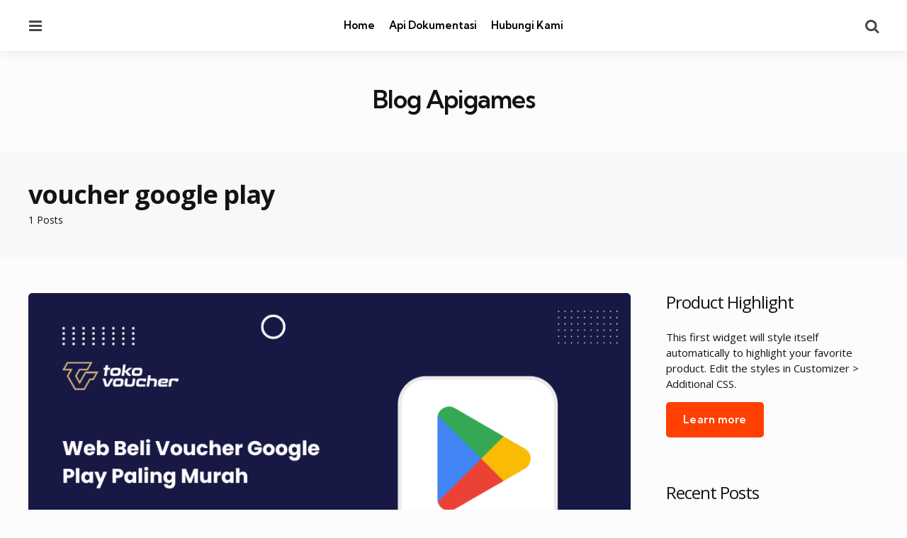

--- FILE ---
content_type: text/html; charset=UTF-8
request_url: https://blog.apigames.id/tag/voucher-google-play/
body_size: 9823
content:
<!DOCTYPE html>
<html dir="ltr" lang="en-US"
	prefix="og: https://ogp.me/ns#" >
<head>
<meta charset="UTF-8">
<meta name="viewport" content="width=device-width, initial-scale=1.0">
<link rel="profile" href="http://gmpg.org/xfn/11">

<title>voucher google play - Blog Apigames</title>

		<!-- All in One SEO 4.2.4 - aioseo.com -->
		<meta name="robots" content="max-image-preview:large" />
		<link rel="canonical" href="https://blog.apigames.id/tag/voucher-google-play/" />
		<meta name="generator" content="All in One SEO (AIOSEO) 4.2.4 " />
		<script type="application/ld+json" class="aioseo-schema">
			{"@context":"https:\/\/schema.org","@graph":[{"@type":"WebSite","@id":"https:\/\/blog.apigames.id\/#website","url":"https:\/\/blog.apigames.id\/","name":"Blog Apigames","description":"Api Topup Game Terlengkap Di Indonesia","inLanguage":"en-US","publisher":{"@id":"https:\/\/blog.apigames.id\/#organization"}},{"@type":"Organization","@id":"https:\/\/blog.apigames.id\/#organization","name":"Blog Apigames ID","url":"https:\/\/blog.apigames.id\/","contactPoint":{"@type":"ContactPoint","telephone":"+6289699669666","contactType":"Customer Support"}},{"@type":"BreadcrumbList","@id":"https:\/\/blog.apigames.id\/tag\/voucher-google-play\/#breadcrumblist","itemListElement":[{"@type":"ListItem","@id":"https:\/\/blog.apigames.id\/#listItem","position":1,"item":{"@type":"WebPage","@id":"https:\/\/blog.apigames.id\/","name":"Home","description":"Api Topup Game Terlengkap Di Indonesia","url":"https:\/\/blog.apigames.id\/"},"nextItem":"https:\/\/blog.apigames.id\/tag\/voucher-google-play\/#listItem"},{"@type":"ListItem","@id":"https:\/\/blog.apigames.id\/tag\/voucher-google-play\/#listItem","position":2,"item":{"@type":"WebPage","@id":"https:\/\/blog.apigames.id\/tag\/voucher-google-play\/","name":"voucher google play","url":"https:\/\/blog.apigames.id\/tag\/voucher-google-play\/"},"previousItem":"https:\/\/blog.apigames.id\/#listItem"}]},{"@type":"CollectionPage","@id":"https:\/\/blog.apigames.id\/tag\/voucher-google-play\/#collectionpage","url":"https:\/\/blog.apigames.id\/tag\/voucher-google-play\/","name":"voucher google play - Blog Apigames","inLanguage":"en-US","isPartOf":{"@id":"https:\/\/blog.apigames.id\/#website"},"breadcrumb":{"@id":"https:\/\/blog.apigames.id\/tag\/voucher-google-play\/#breadcrumblist"}}]}
		</script>
		<!-- All in One SEO -->

<link rel='dns-prefetch' href='//fonts.googleapis.com' />
<link rel="alternate" type="application/rss+xml" title="Blog Apigames &raquo; Feed" href="https://blog.apigames.id/feed/" />
<link rel="alternate" type="application/rss+xml" title="Blog Apigames &raquo; Comments Feed" href="https://blog.apigames.id/comments/feed/" />
<link rel="alternate" type="application/rss+xml" title="Blog Apigames &raquo; voucher google play Tag Feed" href="https://blog.apigames.id/tag/voucher-google-play/feed/" />
<style id='wp-img-auto-sizes-contain-inline-css' type='text/css'>
img:is([sizes=auto i],[sizes^="auto," i]){contain-intrinsic-size:3000px 1500px}
/*# sourceURL=wp-img-auto-sizes-contain-inline-css */
</style>
<style id='wp-emoji-styles-inline-css' type='text/css'>

	img.wp-smiley, img.emoji {
		display: inline !important;
		border: none !important;
		box-shadow: none !important;
		height: 1em !important;
		width: 1em !important;
		margin: 0 0.07em !important;
		vertical-align: -0.1em !important;
		background: none !important;
		padding: 0 !important;
	}
/*# sourceURL=wp-emoji-styles-inline-css */
</style>
<style id='wp-block-library-inline-css' type='text/css'>
:root{--wp-block-synced-color:#7a00df;--wp-block-synced-color--rgb:122,0,223;--wp-bound-block-color:var(--wp-block-synced-color);--wp-editor-canvas-background:#ddd;--wp-admin-theme-color:#007cba;--wp-admin-theme-color--rgb:0,124,186;--wp-admin-theme-color-darker-10:#006ba1;--wp-admin-theme-color-darker-10--rgb:0,107,160.5;--wp-admin-theme-color-darker-20:#005a87;--wp-admin-theme-color-darker-20--rgb:0,90,135;--wp-admin-border-width-focus:2px}@media (min-resolution:192dpi){:root{--wp-admin-border-width-focus:1.5px}}.wp-element-button{cursor:pointer}:root .has-very-light-gray-background-color{background-color:#eee}:root .has-very-dark-gray-background-color{background-color:#313131}:root .has-very-light-gray-color{color:#eee}:root .has-very-dark-gray-color{color:#313131}:root .has-vivid-green-cyan-to-vivid-cyan-blue-gradient-background{background:linear-gradient(135deg,#00d084,#0693e3)}:root .has-purple-crush-gradient-background{background:linear-gradient(135deg,#34e2e4,#4721fb 50%,#ab1dfe)}:root .has-hazy-dawn-gradient-background{background:linear-gradient(135deg,#faaca8,#dad0ec)}:root .has-subdued-olive-gradient-background{background:linear-gradient(135deg,#fafae1,#67a671)}:root .has-atomic-cream-gradient-background{background:linear-gradient(135deg,#fdd79a,#004a59)}:root .has-nightshade-gradient-background{background:linear-gradient(135deg,#330968,#31cdcf)}:root .has-midnight-gradient-background{background:linear-gradient(135deg,#020381,#2874fc)}:root{--wp--preset--font-size--normal:16px;--wp--preset--font-size--huge:42px}.has-regular-font-size{font-size:1em}.has-larger-font-size{font-size:2.625em}.has-normal-font-size{font-size:var(--wp--preset--font-size--normal)}.has-huge-font-size{font-size:var(--wp--preset--font-size--huge)}.has-text-align-center{text-align:center}.has-text-align-left{text-align:left}.has-text-align-right{text-align:right}.has-fit-text{white-space:nowrap!important}#end-resizable-editor-section{display:none}.aligncenter{clear:both}.items-justified-left{justify-content:flex-start}.items-justified-center{justify-content:center}.items-justified-right{justify-content:flex-end}.items-justified-space-between{justify-content:space-between}.screen-reader-text{border:0;clip-path:inset(50%);height:1px;margin:-1px;overflow:hidden;padding:0;position:absolute;width:1px;word-wrap:normal!important}.screen-reader-text:focus{background-color:#ddd;clip-path:none;color:#444;display:block;font-size:1em;height:auto;left:5px;line-height:normal;padding:15px 23px 14px;text-decoration:none;top:5px;width:auto;z-index:100000}html :where(.has-border-color){border-style:solid}html :where([style*=border-top-color]){border-top-style:solid}html :where([style*=border-right-color]){border-right-style:solid}html :where([style*=border-bottom-color]){border-bottom-style:solid}html :where([style*=border-left-color]){border-left-style:solid}html :where([style*=border-width]){border-style:solid}html :where([style*=border-top-width]){border-top-style:solid}html :where([style*=border-right-width]){border-right-style:solid}html :where([style*=border-bottom-width]){border-bottom-style:solid}html :where([style*=border-left-width]){border-left-style:solid}html :where(img[class*=wp-image-]){height:auto;max-width:100%}:where(figure){margin:0 0 1em}html :where(.is-position-sticky){--wp-admin--admin-bar--position-offset:var(--wp-admin--admin-bar--height,0px)}@media screen and (max-width:600px){html :where(.is-position-sticky){--wp-admin--admin-bar--position-offset:0px}}

/*# sourceURL=wp-block-library-inline-css */
</style><style id='global-styles-inline-css' type='text/css'>
:root{--wp--preset--aspect-ratio--square: 1;--wp--preset--aspect-ratio--4-3: 4/3;--wp--preset--aspect-ratio--3-4: 3/4;--wp--preset--aspect-ratio--3-2: 3/2;--wp--preset--aspect-ratio--2-3: 2/3;--wp--preset--aspect-ratio--16-9: 16/9;--wp--preset--aspect-ratio--9-16: 9/16;--wp--preset--color--black: #000000;--wp--preset--color--cyan-bluish-gray: #abb8c3;--wp--preset--color--white: #ffffff;--wp--preset--color--pale-pink: #f78da7;--wp--preset--color--vivid-red: #cf2e2e;--wp--preset--color--luminous-vivid-orange: #ff6900;--wp--preset--color--luminous-vivid-amber: #fcb900;--wp--preset--color--light-green-cyan: #7bdcb5;--wp--preset--color--vivid-green-cyan: #00d084;--wp--preset--color--pale-cyan-blue: #8ed1fc;--wp--preset--color--vivid-cyan-blue: #0693e3;--wp--preset--color--vivid-purple: #9b51e0;--wp--preset--color--primary-theme-color: #ff4001;--wp--preset--color--secondary-theme-color: #3295b4;--wp--preset--color--tertiary-theme-color: #a6d6c0;--wp--preset--color--quaternary-theme-color: #00677b;--wp--preset--color--quinary-theme-color: #cb1c68;--wp--preset--color--very-dark-grey: #131315;--wp--preset--color--dark-grey: #45464b;--wp--preset--color--medium-grey: #94979e;--wp--preset--color--light-grey: #cfd0d2;--wp--preset--color--very-light-grey: #f2f2f3;--wp--preset--gradient--vivid-cyan-blue-to-vivid-purple: linear-gradient(135deg,rgb(6,147,227) 0%,rgb(155,81,224) 100%);--wp--preset--gradient--light-green-cyan-to-vivid-green-cyan: linear-gradient(135deg,rgb(122,220,180) 0%,rgb(0,208,130) 100%);--wp--preset--gradient--luminous-vivid-amber-to-luminous-vivid-orange: linear-gradient(135deg,rgb(252,185,0) 0%,rgb(255,105,0) 100%);--wp--preset--gradient--luminous-vivid-orange-to-vivid-red: linear-gradient(135deg,rgb(255,105,0) 0%,rgb(207,46,46) 100%);--wp--preset--gradient--very-light-gray-to-cyan-bluish-gray: linear-gradient(135deg,rgb(238,238,238) 0%,rgb(169,184,195) 100%);--wp--preset--gradient--cool-to-warm-spectrum: linear-gradient(135deg,rgb(74,234,220) 0%,rgb(151,120,209) 20%,rgb(207,42,186) 40%,rgb(238,44,130) 60%,rgb(251,105,98) 80%,rgb(254,248,76) 100%);--wp--preset--gradient--blush-light-purple: linear-gradient(135deg,rgb(255,206,236) 0%,rgb(152,150,240) 100%);--wp--preset--gradient--blush-bordeaux: linear-gradient(135deg,rgb(254,205,165) 0%,rgb(254,45,45) 50%,rgb(107,0,62) 100%);--wp--preset--gradient--luminous-dusk: linear-gradient(135deg,rgb(255,203,112) 0%,rgb(199,81,192) 50%,rgb(65,88,208) 100%);--wp--preset--gradient--pale-ocean: linear-gradient(135deg,rgb(255,245,203) 0%,rgb(182,227,212) 50%,rgb(51,167,181) 100%);--wp--preset--gradient--electric-grass: linear-gradient(135deg,rgb(202,248,128) 0%,rgb(113,206,126) 100%);--wp--preset--gradient--midnight: linear-gradient(135deg,rgb(2,3,129) 0%,rgb(40,116,252) 100%);--wp--preset--font-size--small: 13px;--wp--preset--font-size--medium: 20px;--wp--preset--font-size--large: 36px;--wp--preset--font-size--x-large: 42px;--wp--preset--spacing--20: 0.44rem;--wp--preset--spacing--30: 0.67rem;--wp--preset--spacing--40: 1rem;--wp--preset--spacing--50: 1.5rem;--wp--preset--spacing--60: 2.25rem;--wp--preset--spacing--70: 3.38rem;--wp--preset--spacing--80: 5.06rem;--wp--preset--shadow--natural: 6px 6px 9px rgba(0, 0, 0, 0.2);--wp--preset--shadow--deep: 12px 12px 50px rgba(0, 0, 0, 0.4);--wp--preset--shadow--sharp: 6px 6px 0px rgba(0, 0, 0, 0.2);--wp--preset--shadow--outlined: 6px 6px 0px -3px rgb(255, 255, 255), 6px 6px rgb(0, 0, 0);--wp--preset--shadow--crisp: 6px 6px 0px rgb(0, 0, 0);}:where(.is-layout-flex){gap: 0.5em;}:where(.is-layout-grid){gap: 0.5em;}body .is-layout-flex{display: flex;}.is-layout-flex{flex-wrap: wrap;align-items: center;}.is-layout-flex > :is(*, div){margin: 0;}body .is-layout-grid{display: grid;}.is-layout-grid > :is(*, div){margin: 0;}:where(.wp-block-columns.is-layout-flex){gap: 2em;}:where(.wp-block-columns.is-layout-grid){gap: 2em;}:where(.wp-block-post-template.is-layout-flex){gap: 1.25em;}:where(.wp-block-post-template.is-layout-grid){gap: 1.25em;}.has-black-color{color: var(--wp--preset--color--black) !important;}.has-cyan-bluish-gray-color{color: var(--wp--preset--color--cyan-bluish-gray) !important;}.has-white-color{color: var(--wp--preset--color--white) !important;}.has-pale-pink-color{color: var(--wp--preset--color--pale-pink) !important;}.has-vivid-red-color{color: var(--wp--preset--color--vivid-red) !important;}.has-luminous-vivid-orange-color{color: var(--wp--preset--color--luminous-vivid-orange) !important;}.has-luminous-vivid-amber-color{color: var(--wp--preset--color--luminous-vivid-amber) !important;}.has-light-green-cyan-color{color: var(--wp--preset--color--light-green-cyan) !important;}.has-vivid-green-cyan-color{color: var(--wp--preset--color--vivid-green-cyan) !important;}.has-pale-cyan-blue-color{color: var(--wp--preset--color--pale-cyan-blue) !important;}.has-vivid-cyan-blue-color{color: var(--wp--preset--color--vivid-cyan-blue) !important;}.has-vivid-purple-color{color: var(--wp--preset--color--vivid-purple) !important;}.has-black-background-color{background-color: var(--wp--preset--color--black) !important;}.has-cyan-bluish-gray-background-color{background-color: var(--wp--preset--color--cyan-bluish-gray) !important;}.has-white-background-color{background-color: var(--wp--preset--color--white) !important;}.has-pale-pink-background-color{background-color: var(--wp--preset--color--pale-pink) !important;}.has-vivid-red-background-color{background-color: var(--wp--preset--color--vivid-red) !important;}.has-luminous-vivid-orange-background-color{background-color: var(--wp--preset--color--luminous-vivid-orange) !important;}.has-luminous-vivid-amber-background-color{background-color: var(--wp--preset--color--luminous-vivid-amber) !important;}.has-light-green-cyan-background-color{background-color: var(--wp--preset--color--light-green-cyan) !important;}.has-vivid-green-cyan-background-color{background-color: var(--wp--preset--color--vivid-green-cyan) !important;}.has-pale-cyan-blue-background-color{background-color: var(--wp--preset--color--pale-cyan-blue) !important;}.has-vivid-cyan-blue-background-color{background-color: var(--wp--preset--color--vivid-cyan-blue) !important;}.has-vivid-purple-background-color{background-color: var(--wp--preset--color--vivid-purple) !important;}.has-black-border-color{border-color: var(--wp--preset--color--black) !important;}.has-cyan-bluish-gray-border-color{border-color: var(--wp--preset--color--cyan-bluish-gray) !important;}.has-white-border-color{border-color: var(--wp--preset--color--white) !important;}.has-pale-pink-border-color{border-color: var(--wp--preset--color--pale-pink) !important;}.has-vivid-red-border-color{border-color: var(--wp--preset--color--vivid-red) !important;}.has-luminous-vivid-orange-border-color{border-color: var(--wp--preset--color--luminous-vivid-orange) !important;}.has-luminous-vivid-amber-border-color{border-color: var(--wp--preset--color--luminous-vivid-amber) !important;}.has-light-green-cyan-border-color{border-color: var(--wp--preset--color--light-green-cyan) !important;}.has-vivid-green-cyan-border-color{border-color: var(--wp--preset--color--vivid-green-cyan) !important;}.has-pale-cyan-blue-border-color{border-color: var(--wp--preset--color--pale-cyan-blue) !important;}.has-vivid-cyan-blue-border-color{border-color: var(--wp--preset--color--vivid-cyan-blue) !important;}.has-vivid-purple-border-color{border-color: var(--wp--preset--color--vivid-purple) !important;}.has-vivid-cyan-blue-to-vivid-purple-gradient-background{background: var(--wp--preset--gradient--vivid-cyan-blue-to-vivid-purple) !important;}.has-light-green-cyan-to-vivid-green-cyan-gradient-background{background: var(--wp--preset--gradient--light-green-cyan-to-vivid-green-cyan) !important;}.has-luminous-vivid-amber-to-luminous-vivid-orange-gradient-background{background: var(--wp--preset--gradient--luminous-vivid-amber-to-luminous-vivid-orange) !important;}.has-luminous-vivid-orange-to-vivid-red-gradient-background{background: var(--wp--preset--gradient--luminous-vivid-orange-to-vivid-red) !important;}.has-very-light-gray-to-cyan-bluish-gray-gradient-background{background: var(--wp--preset--gradient--very-light-gray-to-cyan-bluish-gray) !important;}.has-cool-to-warm-spectrum-gradient-background{background: var(--wp--preset--gradient--cool-to-warm-spectrum) !important;}.has-blush-light-purple-gradient-background{background: var(--wp--preset--gradient--blush-light-purple) !important;}.has-blush-bordeaux-gradient-background{background: var(--wp--preset--gradient--blush-bordeaux) !important;}.has-luminous-dusk-gradient-background{background: var(--wp--preset--gradient--luminous-dusk) !important;}.has-pale-ocean-gradient-background{background: var(--wp--preset--gradient--pale-ocean) !important;}.has-electric-grass-gradient-background{background: var(--wp--preset--gradient--electric-grass) !important;}.has-midnight-gradient-background{background: var(--wp--preset--gradient--midnight) !important;}.has-small-font-size{font-size: var(--wp--preset--font-size--small) !important;}.has-medium-font-size{font-size: var(--wp--preset--font-size--medium) !important;}.has-large-font-size{font-size: var(--wp--preset--font-size--large) !important;}.has-x-large-font-size{font-size: var(--wp--preset--font-size--x-large) !important;}
/*# sourceURL=global-styles-inline-css */
</style>

<style id='classic-theme-styles-inline-css' type='text/css'>
/*! This file is auto-generated */
.wp-block-button__link{color:#fff;background-color:#32373c;border-radius:9999px;box-shadow:none;text-decoration:none;padding:calc(.667em + 2px) calc(1.333em + 2px);font-size:1.125em}.wp-block-file__button{background:#32373c;color:#fff;text-decoration:none}
/*# sourceURL=/wp-includes/css/classic-themes.min.css */
</style>
<link rel='stylesheet' id='mura-style-css' href='https://blog.apigames.id/wp-content/themes/mura/style.css' type='text/css' media='all' />
<link rel='stylesheet' id='mura-child-style-css' href='https://blog.apigames.id/wp-content/themes/mura-child/style.css' type='text/css' media='all' />
<link rel='stylesheet' id='normalize-css' href='https://blog.apigames.id/wp-content/themes/mura/css/normalize.css?ver=1.0.0' type='text/css' media='all' />
<link rel='stylesheet' id='fontello-css' href='https://blog.apigames.id/wp-content/themes/mura/css/fontello/css/fontello.css' type='text/css' media='all' />
<link rel='stylesheet' id='mura-google-font-kumbh-css' href='https://fonts.googleapis.com/css2?family=Kumbh+Sans%3Awght%40300%3B400%3B600%3B700&#038;display=swap&#038;ver=1.0.0' type='text/css' media='all' />
<link rel='stylesheet' id='mura-google-font-opensans-css' href='https://fonts.googleapis.com/css2?family=Open+Sans%3Aital%2Cwght%400%2C400%3B0%2C600%3B0%2C700%3B1%2C400%3B1%2C700&#038;display=swap&#038;ver=1.0.0' type='text/css' media='all' />
<link rel='stylesheet' id='mura-core-style-css' href='https://blog.apigames.id/wp-content/themes/mura/style.css?ver=1.0' type='text/css' media='all' />
<link rel='stylesheet' id='mura-theme-style-css' href='https://blog.apigames.id/wp-content/themes/mura/css/mura.css?ver=1.2.0' type='text/css' media='all' />
<link rel='stylesheet' id='mura-gutenberg-css' href='https://blog.apigames.id/wp-content/themes/mura/css/gutenberg.css?ver=1.0.0' type='text/css' media='all' />
<link rel='stylesheet' id='recent-posts-widget-with-thumbnails-public-style-css' href='https://blog.apigames.id/wp-content/plugins/recent-posts-widget-with-thumbnails/public.css?ver=7.1.1' type='text/css' media='all' />
<link rel='stylesheet' id='wpzoom-social-icons-socicon-css' href='https://blog.apigames.id/wp-content/plugins/social-icons-widget-by-wpzoom/assets/css/wpzoom-socicon.css?ver=1661586998' type='text/css' media='all' />
<link rel='stylesheet' id='wpzoom-social-icons-genericons-css' href='https://blog.apigames.id/wp-content/plugins/social-icons-widget-by-wpzoom/assets/css/genericons.css?ver=1661586998' type='text/css' media='all' />
<link rel='stylesheet' id='wpzoom-social-icons-academicons-css' href='https://blog.apigames.id/wp-content/plugins/social-icons-widget-by-wpzoom/assets/css/academicons.min.css?ver=1661586998' type='text/css' media='all' />
<link rel='stylesheet' id='wpzoom-social-icons-font-awesome-3-css' href='https://blog.apigames.id/wp-content/plugins/social-icons-widget-by-wpzoom/assets/css/font-awesome-3.min.css?ver=1661586998' type='text/css' media='all' />
<link rel='stylesheet' id='dashicons-css' href='https://blog.apigames.id/wp-includes/css/dashicons.min.css?ver=6.9' type='text/css' media='all' />
<link rel='stylesheet' id='wpzoom-social-icons-styles-css' href='https://blog.apigames.id/wp-content/plugins/social-icons-widget-by-wpzoom/assets/css/wpzoom-social-icons-styles.css?ver=1661586998' type='text/css' media='all' />
<link rel='stylesheet' id='generate-blog-images-css' href='https://blog.apigames.id/wp-content/plugins/gp-premium/blog/functions/css/featured-images.min.css?ver=2.1.2' type='text/css' media='all' />
<link rel='stylesheet' id='generate-sticky-css' href='https://blog.apigames.id/wp-content/plugins/gp-premium/menu-plus/functions/css/sticky.min.css?ver=2.1.2' type='text/css' media='all' />
<link rel='stylesheet' id='generate-navigation-branding-css' href='https://blog.apigames.id/wp-content/plugins/gp-premium/menu-plus/functions/css/navigation-branding.min.css?ver=2.1.2' type='text/css' media='all' />
<link rel='preload' as='font'  id='wpzoom-social-icons-font-academicons-ttf-css' href='https://blog.apigames.id/wp-content/plugins/social-icons-widget-by-wpzoom/assets/font/academicons.ttf?v=1.8.6'  type='font/ttf' crossorigin />
<link rel='preload' as='font'  id='wpzoom-social-icons-font-academicons-woff-css' href='https://blog.apigames.id/wp-content/plugins/social-icons-widget-by-wpzoom/assets/font/academicons.woff?v=1.8.6'  type='font/woff' crossorigin />
<link rel='preload' as='font'  id='wpzoom-social-icons-font-fontawesome-3-ttf-css' href='https://blog.apigames.id/wp-content/plugins/social-icons-widget-by-wpzoom/assets/font/fontawesome-webfont.ttf?v=4.7.0'  type='font/ttf' crossorigin />
<link rel='preload' as='font'  id='wpzoom-social-icons-font-fontawesome-3-woff-css' href='https://blog.apigames.id/wp-content/plugins/social-icons-widget-by-wpzoom/assets/font/fontawesome-webfont.woff?v=4.7.0'  type='font/woff' crossorigin />
<link rel='preload' as='font'  id='wpzoom-social-icons-font-fontawesome-3-woff2-css' href='https://blog.apigames.id/wp-content/plugins/social-icons-widget-by-wpzoom/assets/font/fontawesome-webfont.woff2?v=4.7.0'  type='font/woff2' crossorigin />
<link rel='preload' as='font'  id='wpzoom-social-icons-font-genericons-ttf-css' href='https://blog.apigames.id/wp-content/plugins/social-icons-widget-by-wpzoom/assets/font/Genericons.ttf'  type='font/ttf' crossorigin />
<link rel='preload' as='font'  id='wpzoom-social-icons-font-genericons-woff-css' href='https://blog.apigames.id/wp-content/plugins/social-icons-widget-by-wpzoom/assets/font/Genericons.woff'  type='font/woff' crossorigin />
<link rel='preload' as='font'  id='wpzoom-social-icons-font-socicon-ttf-css' href='https://blog.apigames.id/wp-content/plugins/social-icons-widget-by-wpzoom/assets/font/socicon.ttf?v=4.2.6'  type='font/ttf' crossorigin />
<link rel='preload' as='font'  id='wpzoom-social-icons-font-socicon-woff-css' href='https://blog.apigames.id/wp-content/plugins/social-icons-widget-by-wpzoom/assets/font/socicon.woff?v=4.2.6'  type='font/woff' crossorigin />
<script type="text/javascript" src="https://blog.apigames.id/wp-includes/js/jquery/jquery.min.js?ver=3.7.1" id="jquery-core-js"></script>
<script type="text/javascript" src="https://blog.apigames.id/wp-includes/js/jquery/jquery-migrate.min.js?ver=3.4.1" id="jquery-migrate-js"></script>
<script type="text/javascript" src="https://blog.apigames.id/wp-content/themes/mura/js/main.js?ver=1.0.0" id="mura-main-js"></script>
<link rel="https://api.w.org/" href="https://blog.apigames.id/wp-json/" /><link rel="alternate" title="JSON" type="application/json" href="https://blog.apigames.id/wp-json/wp/v2/tags/480" /><link rel="EditURI" type="application/rsd+xml" title="RSD" href="https://blog.apigames.id/xmlrpc.php?rsd" />
<meta name="generator" content="WordPress 6.9" />
	<link rel="preconnect" href="https://fonts.googleapis.com">
	<link rel="preconnect" href="https://fonts.gstatic.com">
	<link href='https://fonts.googleapis.com/css2?display=swap&family=Open+Sans+Condensed:wght@300&family=Open+Sans' rel='stylesheet'><!-- Analytics by WP Statistics v13.2.5 - https://wp-statistics.com/ -->
<meta name="bmi-version" content="1.2.2" /><style type="text/css" id="mura-custom-css-vars">
:root {
--primary-theme-color:#ff4001;
--post-background:#f2f2f2;
--entry-border-color:#cecece;
--body-background:#fcfcfc;
--logo-font-size:35px;
--custom-logo-width-mobile:120px;
--custom-logo-width-small-mobile:120px;
--sidebar-logo-font-size:30px;
--input-border-radius:3px;
--button-border-radius:5px;
--post-thumbnail-border-radius:5px;
}
</style>
<style type="text/css" id="custom-background-css">
body.custom-background { background-color: #fcfcfc; }
</style>
	<link rel="icon" href="https://blog.apigames.id/wp-content/uploads/2022/08/cropped-fav-32x32.png" sizes="32x32" />
<link rel="icon" href="https://blog.apigames.id/wp-content/uploads/2022/08/cropped-fav-192x192.png" sizes="192x192" />
<link rel="apple-touch-icon" href="https://blog.apigames.id/wp-content/uploads/2022/08/cropped-fav-180x180.png" />
<meta name="msapplication-TileImage" content="https://blog.apigames.id/wp-content/uploads/2022/08/cropped-fav-270x270.png" />
	<style id="egf-frontend-styles" type="text/css">
		p {font-family: 'Open Sans', sans-serif;font-style: normal;font-weight: 400;} h1 {font-family: 'Open Sans', sans-serif;font-style: normal;font-weight: 400;} h2 {font-family: 'Open Sans', sans-serif;font-style: normal;font-weight: 400;} h3 {font-family: 'Open Sans', sans-serif;font-style: normal;font-weight: 400;} h4 {font-family: 'Open Sans', sans-serif;font-style: normal;font-weight: 400;} h5 {font-family: 'Open Sans', sans-serif;font-style: normal;font-weight: 400;} h6 {font-family: 'Open Sans', sans-serif;font-style: normal;font-weight: 400;} 	</style>
	</head>

<body class="archive tag tag-voucher-google-play tag-480 custom-background wp-embed-responsive wp-theme-mura wp-child-theme-mura-child post-image-above-header post-image-aligned-left sticky-menu-no-transition sticky-enabled both-sticky-menu has-sidebar has-logo-below-nav has-backtotop">
	
	<!-- toggle sidebar overlay -->
	<div class="body-fade menu-overlay"></div>
	<div class="body-fade search-overlay"></div>

	
	<header id="site-header" class="site-header logo-below-nav has-toggle-menu has-toggle-search has-primary-nav">

		<div class="mobile-header">

			<div class="header-section header-left">

			<div class="toggle toggle-menu mobile-toggle"><span><i class="icon-menu-1"></i></span><span class="screen-reader-text">Menu</span></div>
			</div>

			<div class="site-logo faux-heading"><a href="https://blog.apigames.id" rel="home"><img src="https://blog.apigames.id/wp-content/uploads/2022/08/cropped-logo.png" alt="Blog Apigames" class="custom-logo" width="" /></a></div>
			<div class="header-section header-right">

			<div class="toggle toggle-search mobile-toggle"><span><i class="icon-search"></i></span><span class="screen-reader-text">Search</span></div>
			</div>

		</div>

		<div class="header-layout-wrapper">

			
		<div class="header-section header-left">

		    <div class="toggle toggle-menu"><span><i class="icon-menu-1"></i></span><span class="screen-reader-text">Menu</span></div>
		    
		    
		</div>

		    
		    <div class="primary-menu-container">

		    <nav class="primary-menu-wrapper"><ul id="primary-menu" class="primary-menu"><li id="menu-item-34" class="menu-item menu-item-type-custom menu-item-object-custom menu-item-home menu-item-34"><a href="https://blog.apigames.id">Home</a></li>
<li id="menu-item-35" class="menu-item menu-item-type-custom menu-item-object-custom menu-item-35"><a href="https://docs.apigames.id">Api Dokumentasi</a></li>
<li id="menu-item-36" class="menu-item menu-item-type-custom menu-item-object-custom menu-item-36"><a href="https://apigames.id/kontak-kami">Hubungi Kami</a></li>
</ul></nav>
		    </div>

		    
	    <div class="header-section header-right">

		    
		    <div class="toggle toggle-search"><span><i class="icon-search"></i></span><span class="screen-reader-text">Search</span></div>
		    
		    
		</div>
		</div>

	</header>

	
		<div class="lbn-site-title-wrapper">

			<div class="site-title faux-heading"><a href="https://blog.apigames.id/">Blog Apigames</a></div>
		</div>

	
	
<aside id="toggle-search-sidebar" class="toggle-sidebar sidebar site-search" aria-label="Search Sidebar">
	<div class="toggle-sidebar-header">
		<div class="close-menu"><span><i class="icon-cancel"></i></span><span class="close">close</span></div>
	</div>

		

<form role="search" method="get" class="search-form" action="https://blog.apigames.id/">
	<label for="search-form-69591a6f2a9b3">
		<span class="screen-reader-text">Search for:</span>
	</label>
	<input type="search" id="search-form-69591a6f2a9b3" class="search-field" placeholder="Search..." value="" name="s" />
	<button type="submit" class="search-submit"><i class="icon-search"></i><span class="screen-reader-text">Search</span></button>
</form>
		
	</aside>

	


<header class="archive-header"><div class="archive-header-inner"><div class="archive-description-wrap"><span class="archive-subtitle post-count entry-meta">1 Posts</span><h1 class="archive-title"><span>voucher google play</span></h1></div></div></header>
<aside id="toggle-sidebar" class="mobile-navigation toggle-sidebar sidebar sidebar-2" aria-label="Blog Sidebar">
	<div class="toggle-sidebar-header">
		<div class="site-logo faux-heading"><a href="https://blog.apigames.id" rel="home"><img src="https://blog.apigames.id/wp-content/uploads/2022/08/cropped-logo.png" alt="Blog Apigames" class="custom-logo" width="" /></a><span class="screen-reader-text">Blog Apigames</span></div>		<div class="close-menu"><span><i class="icon-cancel"></i></span><span class="close">close</span></div>
	</div>

		<nav class="primary-nav-sidebar-wrapper mobile-only"><ul id="primary-nav-sidebar" class="primary-nav-sidebar"><li class="menu-item menu-item-type-custom menu-item-object-custom menu-item-home menu-item-34"><a href="https://blog.apigames.id">Home</a><span class="expand"></span></li>
<li class="menu-item menu-item-type-custom menu-item-object-custom menu-item-35"><a href="https://docs.apigames.id">Api Dokumentasi</a><span class="expand"></span></li>
<li class="menu-item menu-item-type-custom menu-item-object-custom menu-item-36"><a href="https://apigames.id/kontak-kami">Hubungi Kami</a><span class="expand"></span></li>
</ul></nav><section id="nav_menu-2" class="widget widget_nav_menu"><div class="menu-footer-bar-marketer-container"><ul id="menu-footer-bar-marketer" class="menu"><li id="menu-item-50" class="menu-item menu-item-type-custom menu-item-object-custom menu-item-50"><a href="#">Privacy Policy</a></li>
<li id="menu-item-52" class="menu-item menu-item-type-custom menu-item-object-custom menu-item-52"><a href="#">Terms</a></li>
<li id="menu-item-51" class="menu-item menu-item-type-custom menu-item-object-custom menu-item-51"><a href="#">Contact</a></li>
</ul></div></section><section id="block-11" class="widget widget_block"><!-- Histats.com  START  (aync)-->
<script type="text/javascript">var _Hasync= _Hasync|| [];
_Hasync.push(['Histats.start', '1,4751943,4,0,0,0,00010000']);
_Hasync.push(['Histats.fasi', '1']);
_Hasync.push(['Histats.track_hits', '']);
(function() {
var hs = document.createElement('script'); hs.type = 'text/javascript'; hs.async = true;
hs.src = ('//s10.histats.com/js15_as.js');
(document.getElementsByTagName('head')[0] || document.getElementsByTagName('body')[0]).appendChild(hs);
})();</script>
<noscript><a href="/" target="_blank"><img decoding="async"  src="//sstatic1.histats.com/0.gif?4751943&101" alt="counter create hit" border="0"></a></noscript>
<!-- Histats.com  END  --></section>		
	</aside>

	<div class="wrap">

		
		<div class="wrap-inner">

		

		<main id="main" class="site-main has-pagination-numbers has-pagination-prev-next">

		
		<div id="primary" class="content-area post-grid cols-2 grid-first-full">

			
			

<article id="post-875" class="first-full post-875 post type-post status-publish format-standard has-post-thumbnail hentry category-google-play category-tokovoucher category-top-up-game-terlengkap category-top-up-game-termurah category-voucher category-web-top-up-terlengkap category-web-top-up-termurah tag-aplikasi-top-up-game tag-beli-voucher-google-play tag-beli-voucher-google-play-termurah tag-google-play tag-tokovoucher tag-top-up-game-terlengkap tag-top-up-game-termurah tag-voucher-google-play tag-web-top-up-terlengkap tag-web-top-up-termurah tag-web-top-up-voucher-google-play resize-featured-image article has-background has-date has-comment-count thumbnail-uncropped default">

	

	<div class="formats-key">

		
		
			
			
			
		
	</div>


	<div class="post-inner">

	
	
		<div class="thumbnail-wrapper">

			<figure class="post-thumbnail">

									<a href="https://blog.apigames.id/web-beli-voucher-google-play-paling-murah/">
						<img width="1024" height="576" src="https://blog.apigames.id/wp-content/uploads/2023/03/Tokovoucher.id-Google-Play-1024x576.png" class="attachment-large size-large wp-post-image" alt="" decoding="async" srcset="https://blog.apigames.id/wp-content/uploads/2023/03/Tokovoucher.id-Google-Play-1024x576.png 1024w, https://blog.apigames.id/wp-content/uploads/2023/03/Tokovoucher.id-Google-Play-300x169.png 300w, https://blog.apigames.id/wp-content/uploads/2023/03/Tokovoucher.id-Google-Play-768x432.png 768w, https://blog.apigames.id/wp-content/uploads/2023/03/Tokovoucher.id-Google-Play.png 1280w" sizes="(max-width: 1024px) 100vw, 1024px" />					</a>
							</figure>

			
		</div>
		
	
			<div class="entry-wrapper">
					
		<header class="entry-header">
		

	<div class="formats-key">

		
		
			
			
			
		
	</div>


<h3 class="entry-title"><a href="https://blog.apigames.id/web-beli-voucher-google-play-paling-murah/" rel="bookmark">Web Beli Voucher Google Play Paling Murah</a></h3>
<div class="entry-meta after-title">

	<ul class="after-title-meta">

		
		
		
		
		<li class="entry-meta-date">

			
			<time datetime="2023-03-02">March 2, 2023</time>

			
		</li>

	
	
	
		<li class="entry-meta-comment-count">

			
			0 Comments
			
		</li>

	
	
	</ul>
	
</div>

	</header>
	
	
	
		
				</div><!-- .entry-wrapper -->

	
	</div><!-- .post-inner -->

</article>

		</div>
			</main>
	
<aside id="aside-sidebar" class="aside-sidebar sidebar sidebar-1" aria-label="Sidebar">
		<div class="aside-sticky-container">
			<section id="text-3" class="widget widget_text"><h3 class="widget-title">Product Highlight</h3>			<div class="textwidget"><p>This first widget will style itself automatically to highlight your favorite product. Edit the styles in Customizer &gt; Additional CSS.</p>
<p><a class="button light" href="#">Learn more</a></p>
</div>
		</section><section id="recent-posts-widget-with-thumbnails-2" class="widget recent-posts-widget-with-thumbnails">
<div id="rpwwt-recent-posts-widget-with-thumbnails-2" class="rpwwt-widget">
<h3 class="widget-title">Recent Posts</h3>
	<ul>
		<li><a href="https://blog.apigames.id/pokerdom-kazino-bonusy-i-servis-dlya-igrokov-iz-kazakhstana/"><span class="rpwwt-post-title">Покердом: казино, бонусы и сервис для игроков из Казахстана</span></a></li>
		<li><a href="https://blog.apigames.id/3155-2/"><span class="rpwwt-post-title">(no title)<span class="screen-reader-text"> Post 3155</span></span></a></li>
		<li><a href="https://blog.apigames.id/play-craps-online-a-comprehensive-guide-and-faq/"><span class="rpwwt-post-title">Play Craps Online: A Comprehensive Guide and FAQ</span></a></li>
		<li><a href="https://blog.apigames.id/personalizing-a-chatbot-a-simple-architecture/"><span class="rpwwt-post-title">Personalizing a Chatbot A Simple Architecture</span></a></li>
		<li><a href="https://blog.apigames.id/travel-chatbot-solutions-for-the-travel-industry/"><span class="rpwwt-post-title">Travel Chatbot Solutions for The Travel Industry</span></a></li>
	</ul>
</div><!-- .rpwwt-widget -->
</section><section id="zoom-social-icons-widget-2" class="widget zoom-social-icons-widget"><h3 class="widget-title">Follow Me</h3>
		
<ul class="zoom-social-icons-list zoom-social-icons-list--without-canvas zoom-social-icons-list--round">

		
				<li class="zoom-social_icons-list__item">
		<a class="zoom-social_icons-list__link" href="#" target="_blank" title="Facebook" >
									
			
						<span class="zoom-social_icons-list-span social-icon socicon socicon-facebook" data-hover-rule="color" data-hover-color="#3b5998" style="color : #3b5998; font-size: 18px; padding:8px" ></span>
			
						<span class="zoom-social_icons-list__label">Facebook</span>
					</a>
	</li>

	
				<li class="zoom-social_icons-list__item">
		<a class="zoom-social_icons-list__link" href="#" target="_blank" title="Twitter" >
									
			
						<span class="zoom-social_icons-list-span social-icon socicon socicon-twitter" data-hover-rule="color" data-hover-color="#55acee" style="color : #55acee; font-size: 18px; padding:8px" ></span>
			
						<span class="zoom-social_icons-list__label">Twitter</span>
					</a>
	</li>

	
				<li class="zoom-social_icons-list__item">
		<a class="zoom-social_icons-list__link" href="#" target="_blank" title="Instagram" >
									
			
						<span class="zoom-social_icons-list-span social-icon socicon socicon-instagram" data-hover-rule="color" data-hover-color="#cd486b" style="color : #cd486b; font-size: 18px; padding:8px" ></span>
			
						<span class="zoom-social_icons-list__label">Instagram</span>
					</a>
	</li>

	
</ul>

		</section>		</div>
	
</aside>

</div><!-- wrap-inner -->
</div><!-- .wrap -->



		<footer id="colophon" class="site-footer">

			<div class="site-footer-inner">

			

			<div class="footer-bottom">

				<div class="footer-copyright">
					© 2022 Hak Cipta Terpelihara Apigames				</div>

							

			</div>

		</div><!-- .footer-inner -->
		</footer>
					<a href="" class="goto-top backtotop"><i class="icon-up-open"></i></a>
				
				
<script type="speculationrules">
{"prefetch":[{"source":"document","where":{"and":[{"href_matches":"/*"},{"not":{"href_matches":["/wp-*.php","/wp-admin/*","/wp-content/uploads/*","/wp-content/*","/wp-content/plugins/*","/wp-content/themes/mura-child/*","/wp-content/themes/mura/*","/*\\?(.+)"]}},{"not":{"selector_matches":"a[rel~=\"nofollow\"]"}},{"not":{"selector_matches":".no-prefetch, .no-prefetch a"}}]},"eagerness":"conservative"}]}
</script>
<script type="text/javascript" src="https://blog.apigames.id/wp-content/plugins/gp-premium/menu-plus/functions/js/sticky.min.js?ver=2.1.2" id="generate-sticky-js"></script>
<script type="text/javascript" src="https://blog.apigames.id/wp-content/plugins/social-icons-widget-by-wpzoom/assets/js/social-icons-widget-frontend.js?ver=1661586998" id="zoom-social-icons-widget-frontend-js"></script>
<script id="wp-emoji-settings" type="application/json">
{"baseUrl":"https://s.w.org/images/core/emoji/17.0.2/72x72/","ext":".png","svgUrl":"https://s.w.org/images/core/emoji/17.0.2/svg/","svgExt":".svg","source":{"concatemoji":"https://blog.apigames.id/wp-includes/js/wp-emoji-release.min.js?ver=6.9"}}
</script>
<script type="module">
/* <![CDATA[ */
/*! This file is auto-generated */
const a=JSON.parse(document.getElementById("wp-emoji-settings").textContent),o=(window._wpemojiSettings=a,"wpEmojiSettingsSupports"),s=["flag","emoji"];function i(e){try{var t={supportTests:e,timestamp:(new Date).valueOf()};sessionStorage.setItem(o,JSON.stringify(t))}catch(e){}}function c(e,t,n){e.clearRect(0,0,e.canvas.width,e.canvas.height),e.fillText(t,0,0);t=new Uint32Array(e.getImageData(0,0,e.canvas.width,e.canvas.height).data);e.clearRect(0,0,e.canvas.width,e.canvas.height),e.fillText(n,0,0);const a=new Uint32Array(e.getImageData(0,0,e.canvas.width,e.canvas.height).data);return t.every((e,t)=>e===a[t])}function p(e,t){e.clearRect(0,0,e.canvas.width,e.canvas.height),e.fillText(t,0,0);var n=e.getImageData(16,16,1,1);for(let e=0;e<n.data.length;e++)if(0!==n.data[e])return!1;return!0}function u(e,t,n,a){switch(t){case"flag":return n(e,"\ud83c\udff3\ufe0f\u200d\u26a7\ufe0f","\ud83c\udff3\ufe0f\u200b\u26a7\ufe0f")?!1:!n(e,"\ud83c\udde8\ud83c\uddf6","\ud83c\udde8\u200b\ud83c\uddf6")&&!n(e,"\ud83c\udff4\udb40\udc67\udb40\udc62\udb40\udc65\udb40\udc6e\udb40\udc67\udb40\udc7f","\ud83c\udff4\u200b\udb40\udc67\u200b\udb40\udc62\u200b\udb40\udc65\u200b\udb40\udc6e\u200b\udb40\udc67\u200b\udb40\udc7f");case"emoji":return!a(e,"\ud83e\u1fac8")}return!1}function f(e,t,n,a){let r;const o=(r="undefined"!=typeof WorkerGlobalScope&&self instanceof WorkerGlobalScope?new OffscreenCanvas(300,150):document.createElement("canvas")).getContext("2d",{willReadFrequently:!0}),s=(o.textBaseline="top",o.font="600 32px Arial",{});return e.forEach(e=>{s[e]=t(o,e,n,a)}),s}function r(e){var t=document.createElement("script");t.src=e,t.defer=!0,document.head.appendChild(t)}a.supports={everything:!0,everythingExceptFlag:!0},new Promise(t=>{let n=function(){try{var e=JSON.parse(sessionStorage.getItem(o));if("object"==typeof e&&"number"==typeof e.timestamp&&(new Date).valueOf()<e.timestamp+604800&&"object"==typeof e.supportTests)return e.supportTests}catch(e){}return null}();if(!n){if("undefined"!=typeof Worker&&"undefined"!=typeof OffscreenCanvas&&"undefined"!=typeof URL&&URL.createObjectURL&&"undefined"!=typeof Blob)try{var e="postMessage("+f.toString()+"("+[JSON.stringify(s),u.toString(),c.toString(),p.toString()].join(",")+"));",a=new Blob([e],{type:"text/javascript"});const r=new Worker(URL.createObjectURL(a),{name:"wpTestEmojiSupports"});return void(r.onmessage=e=>{i(n=e.data),r.terminate(),t(n)})}catch(e){}i(n=f(s,u,c,p))}t(n)}).then(e=>{for(const n in e)a.supports[n]=e[n],a.supports.everything=a.supports.everything&&a.supports[n],"flag"!==n&&(a.supports.everythingExceptFlag=a.supports.everythingExceptFlag&&a.supports[n]);var t;a.supports.everythingExceptFlag=a.supports.everythingExceptFlag&&!a.supports.flag,a.supports.everything||((t=a.source||{}).concatemoji?r(t.concatemoji):t.wpemoji&&t.twemoji&&(r(t.twemoji),r(t.wpemoji)))});
//# sourceURL=https://blog.apigames.id/wp-includes/js/wp-emoji-loader.min.js
/* ]]> */
</script>

</body>
</html>

<!-- Page generated by LiteSpeed Cache 5.2 on 2026-01-03 20:32:31 -->